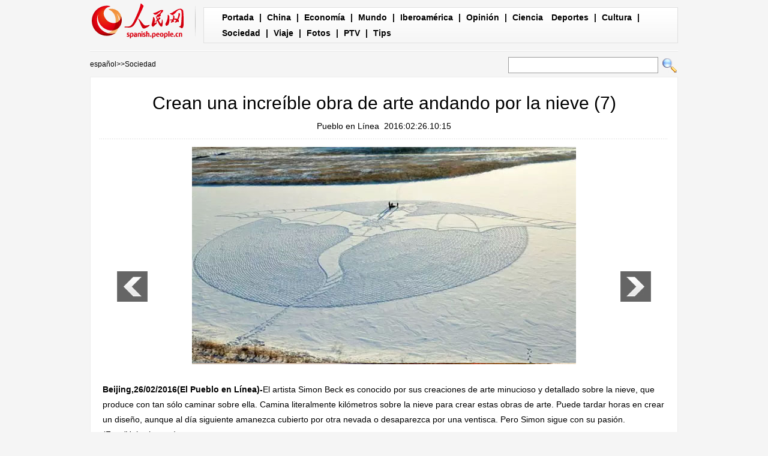

--- FILE ---
content_type: text/html
request_url: http://spanish.people.com.cn/n3/2016/0226/c31614-9021827-7.html
body_size: 4324
content:
<!DOCTYPE html PUBLIC "-//W3C//DTD XHTML 1.0 Transitional//EN" "http://www.w3.org/TR/xhtml1/DTD/xhtml1-transitional.dtd">

<html xmlns="http://www.w3.org/1999/xhtml">

<head>

<meta http-equiv="content-type" content="text/html;charset=UTF-8">

<meta http-equiv="Content-Language" content="utf-8" />

<meta content="all" name="robots" />

<title>Crean una increíble obra de arte andando por la nieve (7)</title>

<meta name="description" content="Beijing,26/02/2016(El Pueblo en Línea)-El artista Simon Beck es conocido por sus creaciones de arte minucioso y detallado sobre la nieve, que produce con tan sólo caminar sobre ella. Camina literalmente kilómetros sobre la nieve para crear estas obras de arte. Puede tardar horas en crear un diseño, aunque al día siguiente amanezca cubierto por otra nevada o desaparezca por una ventisca. Pero Simon sigue con su pasión. (Foto/Haiwainet.cn)" />

<meta name="keywords" content="" />

<meta name="filetype" content="0">

<meta name="publishedtype" content="1">

<meta name="pagetype" content="1">

<meta name="catalogs" content="F_31614">

<meta name="contentid" content="F_9021827">

<meta name="publishdate" content="2016-02-26">

<meta name="author" content="F_122">

<meta name="source" content="Fuente：Pueblo en Línea Originales">

<meta name="editor" content="F_122">

<meta name="sourcetype" content="10">

<meta http-equiv="X-UA-Compatible" content="IE=EmulateIE7" />

<!-- style -->

<link rel="stylesheet"  href="/img/2012gqwbc/page.css" type="text/css" media="all"  />

<link rel="stylesheet"  href="/img/2012gqwbc/pagexw.css" type="text/css" media="all"  />

<script type="text/javascript" src="/img/2012gqwbc/jquery-1.4.2.min.js"></script>

<script type="text/javascript">

$(document).ready(function()

{

	var $text = $(".pic").find("img").attr("alt");

	$(".pic_txt").text($text);

	$(".pic").find("img").attr({alt:""});

	function text_show(){

	 $(".pic_txt").show();

	 $(".pic_txt").animate({bottom:"0px"},0);

	 //$(".left_btn").css({display:"block"});

	 //$(".right_btn").css({display:"block"});

	}

	 

	$(".pic").mouseover(function(){text_show();}) 

	$(".pic_txt").mouseover(function(){text_show();})

	$(".left_btn").mouseover(function(){text_show();})

	$(".right_btn").mouseover(function(){text_show();})	 

	

	$(".pic").mouseout(function(){

	 	 //$(".pic_txt").hide();

	 	 $(".pic_txt").animate({bottom:"-80px"},0);

		 //$(".left_btn").css({display:"none"});

		 //$(".right_btn").css({display:"none"});	 

	})

})

</script>

<script language="javascript" type="text/javascript">

<!--

function checkboard(){

	var res = true;

	if (document.form1.content.value==null || document.form1.content.value=="") {

		alert("No se recibe mensajes en blanco.");

		res = false;

	}

	return res;

}

function go()

{

window.open(url="http://posts.people.com.cn/bbs_new/app/src/main/?action=list&bid=5691784&channel_id=31614&id=9021827&lang=spanish");

}

-->

</script>

<script>



//????????



function FieldSearchFormTwo_onsubmit(){



	var SQLTitle="";



	var tempstr = Trim(document.FieldSearchFormTwo.Content.value)



	if (tempstr!=""){



		var oldStr=tempstr;



		 var searchStr=searchWordPro(oldStr);



			SQLTitle=searchStr;



			document.FieldSearchFormTwo.searchword.value=SQLTitle;



			return true;



	}else



	{



	alert("Le cadre est vide : inscrivez-y un ou plusieurs mots-clés!");



	return false;



	}







}



function searchWordPro(vsearchWord){



	var tempStr="";



	var isSpace=false;



	vsearchWord=alltrim(vsearchWord);



	var word_array =vsearchWord.split(" ");



	if(word_array.length<2) return vsearchWord;



	for (loop=0; loop < word_array.length;loop++)



	{



		if((alltrim(word_array[loop]).toLowerCase()=="or") ||(alltrim(word_array[loop]).toLowerCase()=="and")){



			return vsearchWord;



		}else{



			if(loop==0)



				tempStr=word_array[loop];



			else{



				if(alltrim(word_array[loop])!="")



					tempStr=tempStr+" and "+word_array[loop];



				}



		}



	}



	return tempStr;



}



function alltrim(a_strVarContent) 



{ 



var pos1, pos2, newstring; 







pos1 = 0; 



pos2 = 0; 



newstring = "" 







if ( a_strVarContent.length > 0 ) 



{ 



for( i=0; i<a_strVarContent.length; i++) 



{ 



if ( a_strVarContent.charAt(i) == " " ) 



pos1 = pos1 + 1; 



else 



break; 





} 







for( i=a_strVarContent.length-1; i>=0 ; i--) 



{ 



if ( a_strVarContent.charAt(i) == " " ) 



pos2 = pos2 + 1; 



else 



break; 



} 







newstring = a_strVarContent.substring(pos1, a_strVarContent.length-pos2) 







} 







return newstring; 



} 



//????



function Trim(str){



 if(str.charAt(0) == " "){



  str = str.slice(1);



  str = Trim(str); 





 }



 return str;



}







//??



</script>

</head>



<body>

<div class="top w980"> <span id="logo"><a href="http://spanish.peopledaily.com.cn/" target="_blank"><img src="/img/2012gqwbc/images/logo_xw.gif" /></a></span>

  <div><a href="http://spanish.peopledaily.com.cn/" target="_blank" class="one">Portada</a> | <a href="http://spanish.peopledaily.com.cn/31621/index.html" target="_blank">China</a> |  <a href="http://spanish.peopledaily.com.cn/31620/index.html" target="_blank">Economía</a> | <a href="http://spanish.peopledaily.com.cn/31618/index.html" target="_blank">Mundo</a> |  <a href="http://spanish.peopledaily.com.cn/31617/index.html" target="_blank">Iberoamérica</a> |  <a href="http://spanish.peopledaily.com.cn/31619/index.html" target="_blank">Opinión</a> |  <a href="http://spanish.peopledaily.com.cn//92121/index.html" target="_blank">Ciencia</a>
<a href="http://spanish.peopledaily.com.cn/31615/index.html" target="_blank">Deportes</a> |  <a href="http://spanish.peopledaily.com.cn//92122/index.html" target="_blank">Cultura</a> |  <a href="http://spanish.peopledaily.com.cn/31614/index.html" target="_blank">Sociedad</a> |  <a href="http://spanish.peopledaily.com.cn/204699/index.html" target="_blank">Viaje</a> |  <a href="http://spanish.peopledaily.com.cn/31613/index.html" target="_blank">Fotos</a> |  <a href="http://spanish.peopledaily.com.cn//101336/index.html" target="_blank">PTV</a> |  <a href="http://spanish.peopledaily.com.cn/205763/index.html" target="_blank">Tips</a></div>

</div>

<form name="FieldSearchFormTwo" method="post" action="http://search.people.com.cn/was40/people/utf8/spanish_index.jsp?type=1&channel=spanish" onsubmit="return FieldSearchFormTwo_onsubmit();"><p class="w980 clear path"> <i><a href="http://spanish.peopledaily.com.cn/" class="clink">español</a>&gt;&gt;<a href="http://spanish.peopledaily.com.cn/31614/" class="clink">Sociedad</a></i>

  <input type="hidden" name="searchword">

<input name="Content" type="text" class="input1" />

  <input type="image" name="button" id="button" value="search" src="/img/2012gqwbc/images/search.gif" /></p></form>

<div class="wb_content w980">

  <h1>Crean una increíble obra de arte andando por la nieve (7)</h1>

  <h3><a href="http://spanish.peopledaily.com.cn/">Pueblo en Línea</a>&nbsp;&nbsp;2016:02:26.10:15</h3>

  <div class="line"></div>

  <div class="page_pic">

    <div class="pic"><img src="/NMediaFile/2016/0226/FOREIGN201602261016000071340430217.jpg" alt="Crean una increíble obra de arte andando por la nieve" >

      <div class="pic_txt"></div>

    </div>

    <div class="left_btn"><a href="/n3/2016/0226/c31614-9021827-6.html"></a></div>

    <div class="right_btn"></div>

  </div>

  <p><p>
	<strong>Beijing,26/02/2016(El Pueblo en Línea)-</strong>El artista Simon Beck es conocido por sus creaciones de arte minucioso y detallado sobre la nieve, que produce con tan sólo caminar sobre ella. Camina literalmente kilómetros sobre la nieve para crear estas obras de arte. Puede tardar horas en crear un diseño, aunque al día siguiente amanezca cubierto por otra nevada o desaparezca por una ventisca. Pero Simon sigue con su pasión. (Foto/Haiwainet.cn)</p>
<br><center><a href="/n3/2016/0226/c31614-9021827.html" class="abl2">【1】</a><a href="/n3/2016/0226/c31614-9021827-2.html" class="abl2">【2】</a><a href="/n3/2016/0226/c31614-9021827-3.html" class="abl2">【3】</a><a href="/n3/2016/0226/c31614-9021827-4.html" class="abl2">【4】</a><a href="/n3/2016/0226/c31614-9021827-5.html" class="abl2">【5】</a><a href="/n3/2016/0226/c31614-9021827-6.html" class="abl2">【6】</a><a href="/n3/2016/0226/c31614-9021827-7.html" class="common_current_page">【7】</a></center><br><center><table border="0" align="center" width="40%"><tr><td width="50%" align="center"><a href="/n3/2016/0226/c31614-9021827-6.html"><img src="/img/page/pre_sp.jpg" border="0"></a></td></tr></table></center></p>

  <em>(Editor:Rosa&nbsp;Liu,Rocío&nbsp;Huang)</em>

  <div class="line"></div>

  </div>





<div class="wb1_content w980 mt10 clear">
  <h2><b>Fotos</b></h2>
  <ul><li><a href="/n3/2016/0226/c31614-9021827.html" target="_blank"><img src="/NMediaFile/2016/0226/FOREIGN201602261016000060532350551.jpg" width="176" height="108" border="0" alt="Crean una increíble obra de arte andando por la nieve"/></a><i><a href="/n3/2016/0226/c31614-9021827.html" target="_blank">Crean una increíble obra de arte andando por la nieve</a></i></li>
<li><a href="/n3/2016/0226/c31620-9021575.html" target="_blank"><img src="/NMediaFile/2016/0226/FOREIGN201602260818000507602742658.jpg" width="176" height="108" border="0" alt="(Xinhua/Long Wei)"/></a><i><a href="/n3/2016/0226/c31620-9021575.html" target="_blank">(Xinhua/Long Wei)</a></i></li>
<li><a href="/n3/2016/0225/c31614-9021341.html" target="_blank"><img src="/NMediaFile/2016/0225/FOREIGN201602251416000088880973362.jpg" width="176" height="108" border="0" alt="Bu ata una tela blanca utilizada para hacer cuajada de legumbres, el 23 de febrero de 2016. [Foto/Xinhua]"/></a><i><a href="/n3/2016/0225/c31614-9021341.html" target="_blank">Bu ata una tela blanca utilizada para hacer cuajada de legumbres, el 23 de febrero de 2016. [Foto/Xinhua]</a></i></li>
<li><a href="/n3/2016/0225/c31614-9021339.html" target="_blank"><img src="/NMediaFile/2016/0225/FOREIGN201602251412000095021226604.jpg" width="176" height="108" border="0" alt="Agricultores de té recogen la primera cosecha de primavera en Guangxi"/></a><i><a href="/n3/2016/0225/c31614-9021339.html" target="_blank">Agricultores de té recogen la primera cosecha de primavera en Guangxi</a></i></li>
<li><a href="/n3/2016/0225/c31614-9021337.html" target="_blank"><img src="/NMediaFile/2016/0225/FOREIGN201602251408000425138809010.jpg" width="176" height="108" border="0" alt="El pasajero de China continental y las tortugas en la aduana de Shenzhen, el 21 de febrero. (Foto proporcionado a chinadaily.com.cn)"/></a><i><a href="/n3/2016/0225/c31614-9021337.html" target="_blank">El pasajero de China continental y las tortugas en la aduana de Shenzhen, el 21 de febrero. (Foto proporcionado a chinadaily.com.cn)</a></i></li>
<li><a href="/n3/2016/0225/c31614-9021243.html" target="_blank"><img src="/NMediaFile/2016/0225/FOREIGN201602251024000574049119887.jpg" width="176" height="108" border="0" alt="Natascha Kampusch, secuestrada durante 8 años, quiere ser cantante"/></a><i><a href="/n3/2016/0225/c31614-9021243.html" target="_blank">Natascha Kampusch, secuestrada durante 8 años, quiere ser cantante</a></i></li>
<li><a href="/n3/2016/0225/c92121-9021232.html" target="_blank"><img src="/NMediaFile/2016/0225/FOREIGN201602251014000176344846711.jpg" width="176" height="108" border="0" alt="Francia reclama a Google 1.600 millones de euros en impuestos"/></a><i><a href="/n3/2016/0225/c92121-9021232.html" target="_blank">Francia reclama a Google 1.600 millones de euros en impuestos</a></i></li>
<li><a href="/n3/2016/0225/c92121-9021230.html" target="_blank"><img src="/NMediaFile/2016/0225/FOREIGN201602251010000297348469370.jpg" width="176" height="108" border="0" alt="Desarrollan una nueva mano biomimética"/></a><i><a href="/n3/2016/0225/c92121-9021230.html" target="_blank">Desarrollan una nueva mano biomimética</a></i></li>
<li><a href="/n3/2016/0225/c31614-9021229.html" target="_blank"><img src="/NMediaFile/2016/0225/FOREIGN201602251006000268664423670.jpg" width="176" height="108" border="0" alt="Condenan a Johnson & Johnson por muerte por cáncer vinculada a sus polvos de talco"/></a><i><a href="/n3/2016/0225/c31614-9021229.html" target="_blank">Condenan a Johnson &amp; Johnson por muerte por cáncer vinculada a sus polvos de talco</a></i></li>
<li><a href="/n3/2016/0225/c92122-9021227.html" target="_blank"><img src="/NMediaFile/2016/0225/FOREIGN201602251000000035845692752.jpg" width="176" height="108" border="0" alt="Adele gana el Brit a mejor álbum por su trabajo '25'"/></a><i><a href="/n3/2016/0225/c92122-9021227.html" target="_blank">Adele gana el Brit a mejor álbum por su trabajo '25'</a></i></li>

</ul>
</div>



<div class="wb2_content w980 mt10 clear">

  <div class="wb_left fl">

    

    

    <h2><b>Comentario</b></h2>

    <form name="form1" method="post" action="http://posts.people.com.cn/bbs_new/app/src/main/?action=parse_publish&op=ins&bid=5691784&channel_id=31614&id=9021827&lang=french" target="_blank" onSubmit="return checkboard()">

    <INPUT type=hidden name=pid value=0>

    <table border="0" align="center" cellpadding="0" cellspacing="15" class="ly">

      <tr>

        <td>Nombre y apellido:

          <input type="text" class="input2" name="yonghuming" id="yonghuming" /></td>

        <td>&nbsp;</td>

      </tr>

      <tr>

        <td><textarea name="content" id="content" cols="" rows=""></textarea></td>

        <td><input  type="image" src="/img/2012gqwbc/images/xw1.gif" />

        <a href="JavaScript:document.form1.reset();"><img src="/img/2012gqwbc/images/xw2.gif" width="90" height="25" /></a>

        <a href="#" onClick="go();"><img src="/img/2012gqwbc/images/xw3.gif" width="90" height="25" /></a></td>

      </tr>

    </table></form>

  </div>

  <div class="wb_right fr">

    <h2><b>Noticias</b></h2>
    <ul class="fl list_14 l_h24"><li><a href='/31619/8172455.html' target="_blank">La responsabilidad histórica del nuevo liderazgo chino</a></li>
<li><a href='/31621/8171962.html' target="_blank">Prometen puño de hierro contra contaminación</a></li>
<li><a href='/31621/8171586.html' target="_blank">COMENTARIO: El "sueño chino" tiene un significado global</a></li>
</ul>

  </div>

  <div><img src="/img/2012gqwbc/images/bt.gif" width="981" height="1" /></div>

</div>

<div id="copyright"><div id="copyright">Copyright: Queda rigurosamente prohibida la redistribución total o parcial de los <br />
contenidos de los servicios de Pueblo en Línea sin el consentimiento expreso suyo. </div></div>

<img src="http://58.68.146.44:8000/d.gif?id=9021827" width=0 height=0>

<script src="/css/2010tianrun/webdig_test.js" language="javascript" type="text/javascript"></script>

</body>

</html>

